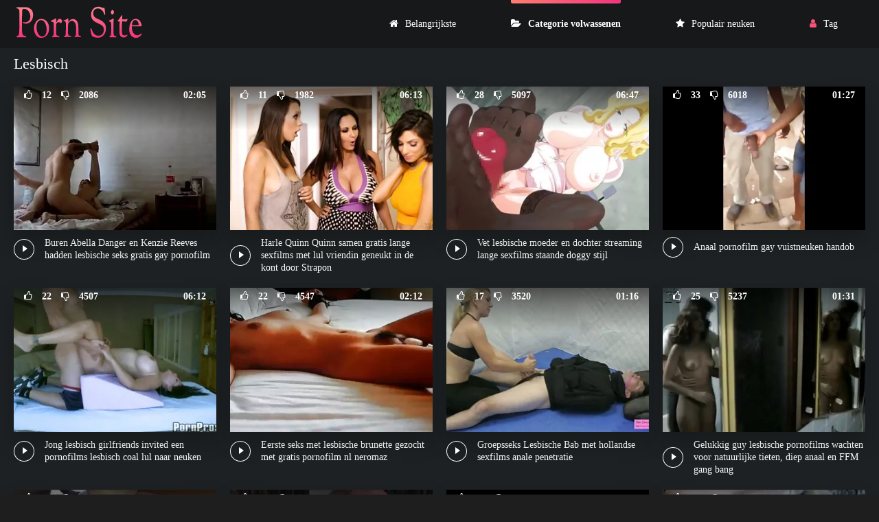

--- FILE ---
content_type: text/html; charset=UTF-8
request_url: https://gratispornofilms.info/category/lesbian
body_size: 7440
content:
<!DOCTYPE html>
<html lang="nl">
<head>
<meta charset="utf-8">
<title>  Lesbisch Harde porno   Premium sexy xxx tube Gratis pornofilms  </title>
<meta name="description" content="Veel internetgebruikers zijn op zoek naar  Lesbisch Videoclips, als u een van hen bent, dan bent u bij ons aan het juiste adres. De heetste porno video ' s worden verzameld in deze volwassen categorie . Je vindt er een overvloed aan intieme genres waarin sexy rijpe vrouwen neuken als een gek, actief warm sperma verslinden en tegelijkertijd constant om meer vragen.  ">
<link rel="canonical" href="https://gratispornofilms.info/category/lesbian/">
<meta name="viewport" content="width=device-width, initial-scale=1.0" />    
<meta name="theme-color" content="#111" />
<meta name="msapplication-navbutton-color" content="#111" />
<meta name="apple-mobile-web-app-status-bar-style" content="#111" />
<meta name="author" content="PornSite" />
   <meta name="robots" content="index, follow" />
<meta name="revisit-after" content="1 day" />
 <base target="_blank">
<link rel="shortcut icon" href="/files/favicon.png">
<link href="/files/styles.css" type="text/css" rel="stylesheet" />
<meta property="og:type" content="website" />
    <meta property="og:title" content="Lesbisch Harde porno   Premium sexy xxx tube Gratis pornofilms  " />
    <meta property="og:url" content="/" />
    <meta property="og:description" content="Veel internetgebruikers zijn op zoek naar  Lesbisch Videoclips, als u een van hen bent, dan bent u bij ons aan het juiste adres. De heetste porno video ' s worden verzameld in deze volwassen categorie . Je vindt er een overvloed aan intieme genres waarin sexy rijpe vrouwen neuken als een gek, actief warm sperma verslinden en tegelijkertijd constant om meer vragen.  " />
    <meta property="og:site_name" content="Gratis pornofilms " />
  
</head>
   <body>
      <div class="wrap">
   
      <div class="wrap-container wrap-main">
      
         <header class="header fx-row fx-middle">
         <div class="toggle hidden js-nav"><span class="toggle-icon"></span></div> 
            <a href="/" class="logo"><img src="/files/logo.jpg" width="190" height="70" alt="Gratis pornofilms "></a>
           
            <ul class="header-menu fx-row to-mob">
               <li><a href="/" class=" icon-left"><i class="fa fa-home"></i>Belangrijkste </a></li>
               <li><a href="/categories.html" class="is-active icon-left"><i class="fa fa-folder-open"></i>Categorie volwassenen </a></li>
               <li><a href="/popular.html" class="icon-left"><i class="fa fa-star"></i>Populair neuken </a></li>
                <li><a href="/tag.html" class="show-login icon-left"><i class="fa fa-user"></i>Tag </a></li>
                                    
            </ul>
        
         </header>

         <div class="content">

                        
            
                <div class="sect">
   <div class="sect-header fx-row fx-middle">
      <div class="sect-title fx-1">
         <h1>Lesbisch</h1>
      </div>
  
   </div>
   <div class="sect-content sect-items">


      
      <div id="dle-content">

                  <div class="th-item">
   <a vid="1205" class="th-in fx-col" href="/video/6844/buren-abella-danger-en-kenzie-reeves-hadden-lesbische-seks-gratis-gay-pornofilm/">
      <div class="th-text fx-row fx-middle fx-last">
         <div class="th-title fx-1">Buren Abella Danger en Kenzie Reeves hadden lesbische seks gratis gay pornofilm</div>
         <div class="th-play-icon fx-first"></div>
      </div>
      <div class="th-img img-resp img-fit">
       <div class="th-time">02:05</div>
           	<div class="preloadLine"></div>
	<span class="vid"></span>

         <div class="th-rating icon-left">
         <span class="fa fa-thumbs-o-up"></span>
         <span id="likes-id-1506" class="ignore-select">12</span> 
         <span class="fa fa-thumbs-o-down" style="margin-left:10px;"></span>
         <span id="dislikes-id-1506" class="ignore-select">2086</span></div>
           <img src="https://gratispornofilms.info/media/thumbs/4/v06844.webp?1675883167"  alt="Buren Abella Danger en Kenzie Reeves hadden lesbische seks gratis gay pornofilm" style="display: block;">
        </div>
   </a>
</div>
			<div class="th-item">
   <a vid="1205" class="th-in fx-col" href="https://gratispornofilms.info/link.php">
      <div class="th-text fx-row fx-middle fx-last">
         <div class="th-title fx-1">Harle Quinn Quinn samen gratis lange sexfilms met lul vriendin geneukt in de kont door Strapon</div>
         <div class="th-play-icon fx-first"></div>
      </div>
      <div class="th-img img-resp img-fit">
       <div class="th-time">06:13</div>
           	<div class="preloadLine"></div>
	<span class="vid"></span>

         <div class="th-rating icon-left">
         <span class="fa fa-thumbs-o-up"></span>
         <span id="likes-id-1506" class="ignore-select">11</span> 
         <span class="fa fa-thumbs-o-down" style="margin-left:10px;"></span>
         <span id="dislikes-id-1506" class="ignore-select">1982</span></div>
           <img src="https://gratispornofilms.info/media/thumbs/1/v12851.webp?1675591937"  alt="Harle Quinn Quinn samen gratis lange sexfilms met lul vriendin geneukt in de kont door Strapon" style="display: block;">
        </div>
   </a>
</div>
			<div class="th-item">
   <a vid="1205" class="th-in fx-col" href="/video/9930/vet-lesbische-moeder-en-dochter-streaming-lange-sexfilms-staande-doggy-stijl/">
      <div class="th-text fx-row fx-middle fx-last">
         <div class="th-title fx-1">Vet lesbische moeder en dochter streaming lange sexfilms staande doggy stijl</div>
         <div class="th-play-icon fx-first"></div>
      </div>
      <div class="th-img img-resp img-fit">
       <div class="th-time">06:47</div>
           	<div class="preloadLine"></div>
	<span class="vid"></span>

         <div class="th-rating icon-left">
         <span class="fa fa-thumbs-o-up"></span>
         <span id="likes-id-1506" class="ignore-select">28</span> 
         <span class="fa fa-thumbs-o-down" style="margin-left:10px;"></span>
         <span id="dislikes-id-1506" class="ignore-select">5097</span></div>
           <img src="https://gratispornofilms.info/media/thumbs/0/v09930.webp?1676428515"  alt="Vet lesbische moeder en dochter streaming lange sexfilms staande doggy stijl" style="display: block;">
        </div>
   </a>
</div>
			<div class="th-item">
   <a vid="1205" class="th-in fx-col" href="https://gratispornofilms.info/link.php">
      <div class="th-text fx-row fx-middle fx-last">
         <div class="th-title fx-1">Anaal pornofilm gay vuistneuken handob</div>
         <div class="th-play-icon fx-first"></div>
      </div>
      <div class="th-img img-resp img-fit">
       <div class="th-time">01:27</div>
           	<div class="preloadLine"></div>
	<span class="vid"></span>

         <div class="th-rating icon-left">
         <span class="fa fa-thumbs-o-up"></span>
         <span id="likes-id-1506" class="ignore-select">33</span> 
         <span class="fa fa-thumbs-o-down" style="margin-left:10px;"></span>
         <span id="dislikes-id-1506" class="ignore-select">6018</span></div>
           <img src="https://gratispornofilms.info/media/thumbs/8/v12808.webp?1675922502"  alt="Anaal pornofilm gay vuistneuken handob" style="display: block;">
        </div>
   </a>
</div>
			<div class="th-item">
   <a vid="1205" class="th-in fx-col" href="/video/9776/jong-lesbisch-girlfriends-invited-een-pornofilms-lesbisch-coal-lul-naar-neuken/">
      <div class="th-text fx-row fx-middle fx-last">
         <div class="th-title fx-1">Jong lesbisch girlfriends invited een pornofilms lesbisch coal lul naar neuken</div>
         <div class="th-play-icon fx-first"></div>
      </div>
      <div class="th-img img-resp img-fit">
       <div class="th-time">06:12</div>
           	<div class="preloadLine"></div>
	<span class="vid"></span>

         <div class="th-rating icon-left">
         <span class="fa fa-thumbs-o-up"></span>
         <span id="likes-id-1506" class="ignore-select">22</span> 
         <span class="fa fa-thumbs-o-down" style="margin-left:10px;"></span>
         <span id="dislikes-id-1506" class="ignore-select">4507</span></div>
           <img src="https://gratispornofilms.info/media/thumbs/6/v09776.webp?1675835458"  alt="Jong lesbisch girlfriends invited een pornofilms lesbisch coal lul naar neuken" style="display: block;">
        </div>
   </a>
</div>
			<div class="th-item">
   <a vid="1205" class="th-in fx-col" href="/video/8796/eerste-seks-met-lesbische-brunette-gezocht-met-gratis-pornofilm-nl-neromaz/">
      <div class="th-text fx-row fx-middle fx-last">
         <div class="th-title fx-1">Eerste seks met lesbische brunette gezocht met gratis pornofilm nl neromaz</div>
         <div class="th-play-icon fx-first"></div>
      </div>
      <div class="th-img img-resp img-fit">
       <div class="th-time">02:12</div>
           	<div class="preloadLine"></div>
	<span class="vid"></span>

         <div class="th-rating icon-left">
         <span class="fa fa-thumbs-o-up"></span>
         <span id="likes-id-1506" class="ignore-select">22</span> 
         <span class="fa fa-thumbs-o-down" style="margin-left:10px;"></span>
         <span id="dislikes-id-1506" class="ignore-select">4547</span></div>
           <img src="https://gratispornofilms.info/media/thumbs/6/v08796.webp?1675717624"  alt="Eerste seks met lesbische brunette gezocht met gratis pornofilm nl neromaz" style="display: block;">
        </div>
   </a>
</div>
			<div class="th-item">
   <a vid="1205" class="th-in fx-col" href="https://gratispornofilms.info/link.php">
      <div class="th-text fx-row fx-middle fx-last">
         <div class="th-title fx-1">Groepsseks Lesbische Bab met hollandse sexfilms anale penetratie</div>
         <div class="th-play-icon fx-first"></div>
      </div>
      <div class="th-img img-resp img-fit">
       <div class="th-time">01:16</div>
           	<div class="preloadLine"></div>
	<span class="vid"></span>

         <div class="th-rating icon-left">
         <span class="fa fa-thumbs-o-up"></span>
         <span id="likes-id-1506" class="ignore-select">17</span> 
         <span class="fa fa-thumbs-o-down" style="margin-left:10px;"></span>
         <span id="dislikes-id-1506" class="ignore-select">3520</span></div>
           <img src="https://gratispornofilms.info/media/thumbs/7/v08767.webp?1675867224"  alt="Groepsseks Lesbische Bab met hollandse sexfilms anale penetratie" style="display: block;">
        </div>
   </a>
</div>
			<div class="th-item">
   <a vid="1205" class="th-in fx-col" href="/video/10598/gelukkig-guy-lesbische-pornofilms-wachten-voor-natuurlijke-tieten-diep-anaal-en-ffm-gang-bang/">
      <div class="th-text fx-row fx-middle fx-last">
         <div class="th-title fx-1">Gelukkig guy lesbische pornofilms wachten voor natuurlijke tieten, diep anaal en FFM gang bang</div>
         <div class="th-play-icon fx-first"></div>
      </div>
      <div class="th-img img-resp img-fit">
       <div class="th-time">01:31</div>
           	<div class="preloadLine"></div>
	<span class="vid"></span>

         <div class="th-rating icon-left">
         <span class="fa fa-thumbs-o-up"></span>
         <span id="likes-id-1506" class="ignore-select">25</span> 
         <span class="fa fa-thumbs-o-down" style="margin-left:10px;"></span>
         <span id="dislikes-id-1506" class="ignore-select">5237</span></div>
           <img src="https://gratispornofilms.info/media/thumbs/8/v10598.webp?1675509444"  alt="Gelukkig guy lesbische pornofilms wachten voor natuurlijke tieten, diep anaal en FFM gang bang" style="display: block;">
        </div>
   </a>
</div>
			<div class="th-item">
   <a vid="1205" class="th-in fx-col" href="/video/11529/brunette-sexfilm-kijken-neukt-actief-de-hand-van-een-blondine-en-verbreedt-het-vaginale-gat/">
      <div class="th-text fx-row fx-middle fx-last">
         <div class="th-title fx-1">Brunette sexfilm kijken neukt actief de hand van een blondine en verbreedt het vaginale gat</div>
         <div class="th-play-icon fx-first"></div>
      </div>
      <div class="th-img img-resp img-fit">
       <div class="th-time">02:38</div>
           	<div class="preloadLine"></div>
	<span class="vid"></span>

         <div class="th-rating icon-left">
         <span class="fa fa-thumbs-o-up"></span>
         <span id="likes-id-1506" class="ignore-select">23</span> 
         <span class="fa fa-thumbs-o-down" style="margin-left:10px;"></span>
         <span id="dislikes-id-1506" class="ignore-select">4840</span></div>
           <img src="https://gratispornofilms.info/media/thumbs/9/v11529.webp?1675993273"  alt="Brunette sexfilm kijken neukt actief de hand van een blondine en verbreedt het vaginale gat" style="display: block;">
        </div>
   </a>
</div>
			<div class="th-item">
   <a vid="1205" class="th-in fx-col" href="https://gratispornofilms.info/link.php">
      <div class="th-text fx-row fx-middle fx-last">
         <div class="th-title fx-1">Lesbische strapon seks met mooi Japans vrouwen Ja rukken gratispornofilms Vibrators</div>
         <div class="th-play-icon fx-first"></div>
      </div>
      <div class="th-img img-resp img-fit">
       <div class="th-time">04:48</div>
           	<div class="preloadLine"></div>
	<span class="vid"></span>

         <div class="th-rating icon-left">
         <span class="fa fa-thumbs-o-up"></span>
         <span id="likes-id-1506" class="ignore-select">29</span> 
         <span class="fa fa-thumbs-o-down" style="margin-left:10px;"></span>
         <span id="dislikes-id-1506" class="ignore-select">6118</span></div>
           <img src="https://gratispornofilms.info/media/thumbs/1/v12061.webp?1676944135"  alt="Lesbische strapon seks met mooi Japans vrouwen Ja rukken gratispornofilms Vibrators" style="display: block;">
        </div>
   </a>
</div>
			<div class="th-item">
   <a vid="1205" class="th-in fx-col" href="https://gratispornofilms.info/link.php">
      <div class="th-text fx-row fx-middle fx-last">
         <div class="th-title fx-1">Moeder ' s dochter staat haar toe om poesje te likken en oma sexfilms poesje zelf uit te voeren</div>
         <div class="th-play-icon fx-first"></div>
      </div>
      <div class="th-img img-resp img-fit">
       <div class="th-time">06:56</div>
           	<div class="preloadLine"></div>
	<span class="vid"></span>

         <div class="th-rating icon-left">
         <span class="fa fa-thumbs-o-up"></span>
         <span id="likes-id-1506" class="ignore-select">26</span> 
         <span class="fa fa-thumbs-o-down" style="margin-left:10px;"></span>
         <span id="dislikes-id-1506" class="ignore-select">5490</span></div>
           <img src="https://gratispornofilms.info/media/thumbs/6/v09946.webp?1675922508"  alt="Moeder ' s dochter staat haar toe om poesje te likken en oma sexfilms poesje zelf uit te voeren" style="display: block;">
        </div>
   </a>
</div>
			<div class="th-item">
   <a vid="1205" class="th-in fx-col" href="/video/10616/strikte-baas-beval-secretaresse-om-gratis-sm-sexfilms-gepassioneerde-seks-te-hebben-ffm/">
      <div class="th-text fx-row fx-middle fx-last">
         <div class="th-title fx-1">Strikte baas beval secretaresse om gratis sm sexfilms gepassioneerde seks te hebben-FFM</div>
         <div class="th-play-icon fx-first"></div>
      </div>
      <div class="th-img img-resp img-fit">
       <div class="th-time">03:44</div>
           	<div class="preloadLine"></div>
	<span class="vid"></span>

         <div class="th-rating icon-left">
         <span class="fa fa-thumbs-o-up"></span>
         <span id="likes-id-1506" class="ignore-select">22</span> 
         <span class="fa fa-thumbs-o-down" style="margin-left:10px;"></span>
         <span id="dislikes-id-1506" class="ignore-select">4707</span></div>
           <img src="https://gratispornofilms.info/media/thumbs/6/v10616.webp?1675827981"  alt="Strikte baas beval secretaresse om gratis sm sexfilms gepassioneerde seks te hebben-FFM" style="display: block;">
        </div>
   </a>
</div>
			<div class="th-item">
   <a vid="1205" class="th-in fx-col" href="https://gratispornofilms.info/link.php">
      <div class="th-text fx-row fx-middle fx-last">
         <div class="th-title fx-1">Drie lesbische tieners in de gratispornofilm kijken keuken brengen zichzelf naar orgasme met Cunnilingus</div>
         <div class="th-play-icon fx-first"></div>
      </div>
      <div class="th-img img-resp img-fit">
       <div class="th-time">02:46</div>
           	<div class="preloadLine"></div>
	<span class="vid"></span>

         <div class="th-rating icon-left">
         <span class="fa fa-thumbs-o-up"></span>
         <span id="likes-id-1506" class="ignore-select">21</span> 
         <span class="fa fa-thumbs-o-down" style="margin-left:10px;"></span>
         <span id="dislikes-id-1506" class="ignore-select">4518</span></div>
           <img src="https://gratispornofilms.info/media/thumbs/4/v09764.webp?1675710336"  alt="Drie lesbische tieners in de gratispornofilm kijken keuken brengen zichzelf naar orgasme met Cunnilingus" style="display: block;">
        </div>
   </a>
</div>
			<div class="th-item">
   <a vid="1205" class="th-in fx-col" href="/video/8651/russisch-strapon-in-de-beste-pornofilms-bips-van-slava-lesbos-ingebracht-zo-diep-mogelijk/">
      <div class="th-text fx-row fx-middle fx-last">
         <div class="th-title fx-1">Russisch Strapon in de beste pornofilms bips van Slava lesbos ingebracht zo diep mogelijk</div>
         <div class="th-play-icon fx-first"></div>
      </div>
      <div class="th-img img-resp img-fit">
       <div class="th-time">12:09</div>
           	<div class="preloadLine"></div>
	<span class="vid"></span>

         <div class="th-rating icon-left">
         <span class="fa fa-thumbs-o-up"></span>
         <span id="likes-id-1506" class="ignore-select">35</span> 
         <span class="fa fa-thumbs-o-down" style="margin-left:10px;"></span>
         <span id="dislikes-id-1506" class="ignore-select">7642</span></div>
           <img src="https://gratispornofilms.info/media/thumbs/1/v08651.webp?1676251541"  alt="Russisch Strapon in de beste pornofilms bips van Slava lesbos ingebracht zo diep mogelijk" style="display: block;">
        </div>
   </a>
</div>
			<div class="th-item">
   <a vid="1205" class="th-in fx-col" href="/video/9208/dochter-vlaamse-pornofilms-asked-moeder-naar-tonen-echt-poesje-spuiten/">
      <div class="th-text fx-row fx-middle fx-last">
         <div class="th-title fx-1">Dochter vlaamse pornofilms asked moeder naar tonen echt poesje spuiten</div>
         <div class="th-play-icon fx-first"></div>
      </div>
      <div class="th-img img-resp img-fit">
       <div class="th-time">15:57</div>
           	<div class="preloadLine"></div>
	<span class="vid"></span>

         <div class="th-rating icon-left">
         <span class="fa fa-thumbs-o-up"></span>
         <span id="likes-id-1506" class="ignore-select">34</span> 
         <span class="fa fa-thumbs-o-down" style="margin-left:10px;"></span>
         <span id="dislikes-id-1506" class="ignore-select">7448</span></div>
           <img src="https://gratispornofilms.info/media/thumbs/8/v09208.webp?1676161420"  alt="Dochter vlaamse pornofilms asked moeder naar tonen echt poesje spuiten" style="display: block;">
        </div>
   </a>
</div>
			<div class="th-item">
   <a vid="1205" class="th-in fx-col" href="https://gratispornofilms.info/link.php">
      <div class="th-text fx-row fx-middle fx-last">
         <div class="th-title fx-1">Hij draaide Babe gratis pornofims ' s anus en likte het</div>
         <div class="th-play-icon fx-first"></div>
      </div>
      <div class="th-img img-resp img-fit">
       <div class="th-time">00:19</div>
           	<div class="preloadLine"></div>
	<span class="vid"></span>

         <div class="th-rating icon-left">
         <span class="fa fa-thumbs-o-up"></span>
         <span id="likes-id-1506" class="ignore-select">37</span> 
         <span class="fa fa-thumbs-o-down" style="margin-left:10px;"></span>
         <span id="dislikes-id-1506" class="ignore-select">8135</span></div>
           <img src="https://gratispornofilms.info/media/thumbs/9/v07169.webp?1675706575"  alt="Hij draaide Babe gratis pornofims ' s anus en likte het" style="display: block;">
        </div>
   </a>
</div>
			<div class="th-item">
   <a vid="1205" class="th-in fx-col" href="https://gratispornofilms.info/link.php">
      <div class="th-text fx-row fx-middle fx-last">
         <div class="th-title fx-1">Blondine lange sexfilms lesbiennes nam turns taking turns op een zwart coworker</div>
         <div class="th-play-icon fx-first"></div>
      </div>
      <div class="th-img img-resp img-fit">
       <div class="th-time">05:02</div>
           	<div class="preloadLine"></div>
	<span class="vid"></span>

         <div class="th-rating icon-left">
         <span class="fa fa-thumbs-o-up"></span>
         <span id="likes-id-1506" class="ignore-select">29</span> 
         <span class="fa fa-thumbs-o-down" style="margin-left:10px;"></span>
         <span id="dislikes-id-1506" class="ignore-select">6411</span></div>
           <img src="https://gratispornofilms.info/media/thumbs/1/v09751.webp?1675564308"  alt="Blondine lange sexfilms lesbiennes nam turns taking turns op een zwart coworker" style="display: block;">
        </div>
   </a>
</div>
			<div class="th-item">
   <a vid="1205" class="th-in fx-col" href="https://gratispornofilms.info/link.php">
      <div class="th-text fx-row fx-middle fx-last">
         <div class="th-title fx-1">Braziliaanse lesbiennes neuken lesbische pornofilm omgezet in FFM</div>
         <div class="th-play-icon fx-first"></div>
      </div>
      <div class="th-img img-resp img-fit">
       <div class="th-time">01:58</div>
           	<div class="preloadLine"></div>
	<span class="vid"></span>

         <div class="th-rating icon-left">
         <span class="fa fa-thumbs-o-up"></span>
         <span id="likes-id-1506" class="ignore-select">30</span> 
         <span class="fa fa-thumbs-o-down" style="margin-left:10px;"></span>
         <span id="dislikes-id-1506" class="ignore-select">6634</span></div>
           <img src="https://gratispornofilms.info/media/thumbs/0/v07960.webp?1675933511"  alt="Braziliaanse lesbiennes neuken lesbische pornofilm omgezet in FFM" style="display: block;">
        </div>
   </a>
</div>
			<div class="th-item">
   <a vid="1205" class="th-in fx-col" href="https://gratispornofilms.info/link.php">
      <div class="th-text fx-row fx-middle fx-last">
         <div class="th-title fx-1">Lief meisjes zoenen, Masturberen clits gratis sexfilms dikke vrouwen en likken kutjes</div>
         <div class="th-play-icon fx-first"></div>
      </div>
      <div class="th-img img-resp img-fit">
       <div class="th-time">08:00</div>
           	<div class="preloadLine"></div>
	<span class="vid"></span>

         <div class="th-rating icon-left">
         <span class="fa fa-thumbs-o-up"></span>
         <span id="likes-id-1506" class="ignore-select">23</span> 
         <span class="fa fa-thumbs-o-down" style="margin-left:10px;"></span>
         <span id="dislikes-id-1506" class="ignore-select">5104</span></div>
           <img src="https://gratispornofilms.info/media/thumbs/0/v09560.webp?1675794956"  alt="Lief meisjes zoenen, Masturberen clits gratis sexfilms dikke vrouwen en likken kutjes" style="display: block;">
        </div>
   </a>
</div>
			<div class="th-item">
   <a vid="1205" class="th-in fx-col" href="/video/8481/dubbele-pijpbeurt-de-beste-pornofilms-uitgevoerd-door-lesbische-babes-boven-alle-lof/">
      <div class="th-text fx-row fx-middle fx-last">
         <div class="th-title fx-1">Dubbele pijpbeurt de beste pornofilms uitgevoerd door lesbische babes boven alle lof</div>
         <div class="th-play-icon fx-first"></div>
      </div>
      <div class="th-img img-resp img-fit">
       <div class="th-time">05:15</div>
           	<div class="preloadLine"></div>
	<span class="vid"></span>

         <div class="th-rating icon-left">
         <span class="fa fa-thumbs-o-up"></span>
         <span id="likes-id-1506" class="ignore-select">25</span> 
         <span class="fa fa-thumbs-o-down" style="margin-left:10px;"></span>
         <span id="dislikes-id-1506" class="ignore-select">5560</span></div>
           <img src="https://gratispornofilms.info/media/thumbs/1/v08481.webp?1675750687"  alt="Dubbele pijpbeurt de beste pornofilms uitgevoerd door lesbische babes boven alle lof" style="display: block;">
        </div>
   </a>
</div>
			<div class="th-item">
   <a vid="1205" class="th-in fx-col" href="/video/8038/eerste-lesbische-gratis-sexfilms-kijken-nacht-in-parijs-verandert-in-een-trio-met-een-fransman/">
      <div class="th-text fx-row fx-middle fx-last">
         <div class="th-title fx-1">Eerste lesbische gratis sexfilms kijken nacht in Parijs verandert in een trio met een Fransman</div>
         <div class="th-play-icon fx-first"></div>
      </div>
      <div class="th-img img-resp img-fit">
       <div class="th-time">01:59</div>
           	<div class="preloadLine"></div>
	<span class="vid"></span>

         <div class="th-rating icon-left">
         <span class="fa fa-thumbs-o-up"></span>
         <span id="likes-id-1506" class="ignore-select">20</span> 
         <span class="fa fa-thumbs-o-down" style="margin-left:10px;"></span>
         <span id="dislikes-id-1506" class="ignore-select">4484</span></div>
           <img src="https://gratispornofilms.info/media/thumbs/8/v08038.webp?1676018886"  alt="Eerste lesbische gratis sexfilms kijken nacht in Parijs verandert in een trio met een Fransman" style="display: block;">
        </div>
   </a>
</div>
			<div class="th-item">
   <a vid="1205" class="th-in fx-col" href="/video/6841/pianono-speelsessie-be%C3%ABindigd-sexfilm-vrouwen-voor-meisjes-met-vrouwelijk-geslacht/">
      <div class="th-text fx-row fx-middle fx-last">
         <div class="th-title fx-1">Pianono speelsessie beëindigd sexfilm vrouwen voor meisjes met vrouwelijk geslacht</div>
         <div class="th-play-icon fx-first"></div>
      </div>
      <div class="th-img img-resp img-fit">
       <div class="th-time">07:22</div>
           	<div class="preloadLine"></div>
	<span class="vid"></span>

         <div class="th-rating icon-left">
         <span class="fa fa-thumbs-o-up"></span>
         <span id="likes-id-1506" class="ignore-select">31</span> 
         <span class="fa fa-thumbs-o-down" style="margin-left:10px;"></span>
         <span id="dislikes-id-1506" class="ignore-select">6965</span></div>
           <img src="https://gratispornofilms.info/media/thumbs/1/v06841.webp?1675743776"  alt="Pianono speelsessie beëindigd sexfilm vrouwen voor meisjes met vrouwelijk geslacht" style="display: block;">
        </div>
   </a>
</div>
			<div class="th-item">
   <a vid="1205" class="th-in fx-col" href="/video/7310/sletterige-dikke-familie-voert-beste-pornofilms-regelmatig-porno-streaming-uit/">
      <div class="th-text fx-row fx-middle fx-last">
         <div class="th-title fx-1">Sletterige Dikke familie voert beste pornofilms regelmatig porno-streaming uit</div>
         <div class="th-play-icon fx-first"></div>
      </div>
      <div class="th-img img-resp img-fit">
       <div class="th-time">08:18</div>
           	<div class="preloadLine"></div>
	<span class="vid"></span>

         <div class="th-rating icon-left">
         <span class="fa fa-thumbs-o-up"></span>
         <span id="likes-id-1506" class="ignore-select">21</span> 
         <span class="fa fa-thumbs-o-down" style="margin-left:10px;"></span>
         <span id="dislikes-id-1506" class="ignore-select">4754</span></div>
           <img src="https://gratispornofilms.info/media/thumbs/0/v07310.webp?1675700610"  alt="Sletterige Dikke familie voert beste pornofilms regelmatig porno-streaming uit" style="display: block;">
        </div>
   </a>
</div>
			<div class="th-item">
   <a vid="1205" class="th-in fx-col" href="/video/7237/zelfgemaakte-porno-met-zwangere-gratis-pornofilmpjes-lesbiennes-neuken-haar-strap-on-doggy-style/">
      <div class="th-text fx-row fx-middle fx-last">
         <div class="th-title fx-1">Zelfgemaakte porno met zwangere gratis pornofilmpjes lesbiennes neuken haar strap-on doggy style</div>
         <div class="th-play-icon fx-first"></div>
      </div>
      <div class="th-img img-resp img-fit">
       <div class="th-time">10:49</div>
           	<div class="preloadLine"></div>
	<span class="vid"></span>

         <div class="th-rating icon-left">
         <span class="fa fa-thumbs-o-up"></span>
         <span id="likes-id-1506" class="ignore-select">25</span> 
         <span class="fa fa-thumbs-o-down" style="margin-left:10px;"></span>
         <span id="dislikes-id-1506" class="ignore-select">5663</span></div>
           <img src="https://gratispornofilms.info/media/thumbs/7/v07237.webp?1676770456"  alt="Zelfgemaakte porno met zwangere gratis pornofilmpjes lesbiennes neuken haar strap-on doggy style" style="display: block;">
        </div>
   </a>
</div>
			<div class="th-item">
   <a vid="1205" class="th-in fx-col" href="/video/11513/in-het-nieuwe-jaar-blondine-romantische-sexfilms-met-ebony-meisje-hooked-ffm-voor-haar-beloved/">
      <div class="th-text fx-row fx-middle fx-last">
         <div class="th-title fx-1">In het nieuwe jaar blondine romantische sexfilms met ebony meisje hooked ffm voor haar beloved</div>
         <div class="th-play-icon fx-first"></div>
      </div>
      <div class="th-img img-resp img-fit">
       <div class="th-time">04:56</div>
           	<div class="preloadLine"></div>
	<span class="vid"></span>

         <div class="th-rating icon-left">
         <span class="fa fa-thumbs-o-up"></span>
         <span id="likes-id-1506" class="ignore-select">24</span> 
         <span class="fa fa-thumbs-o-down" style="margin-left:10px;"></span>
         <span id="dislikes-id-1506" class="ignore-select">5451</span></div>
           <img src="https://gratispornofilms.info/media/thumbs/3/v11513.webp?1675599414"  alt="In het nieuwe jaar blondine romantische sexfilms met ebony meisje hooked ffm voor haar beloved" style="display: block;">
        </div>
   </a>
</div>
			<div class="th-item">
   <a vid="1205" class="th-in fx-col" href="/video/7286/mooie-lesbiennes-in-sc%C3%A8ne-met-een-gelukkige-kerel-hartstochtelijk-mfm-lekkere-sexfilms/">
      <div class="th-text fx-row fx-middle fx-last">
         <div class="th-title fx-1">Mooie lesbiennes in scène met een gelukkige kerel hartstochtelijk MFM lekkere sexfilms</div>
         <div class="th-play-icon fx-first"></div>
      </div>
      <div class="th-img img-resp img-fit">
       <div class="th-time">03:01</div>
           	<div class="preloadLine"></div>
	<span class="vid"></span>

         <div class="th-rating icon-left">
         <span class="fa fa-thumbs-o-up"></span>
         <span id="likes-id-1506" class="ignore-select">24</span> 
         <span class="fa fa-thumbs-o-down" style="margin-left:10px;"></span>
         <span id="dislikes-id-1506" class="ignore-select">5454</span></div>
           <img src="https://gratispornofilms.info/media/thumbs/6/v07286.webp?1675870773"  alt="Mooie lesbiennes in scène met een gelukkige kerel hartstochtelijk MFM lekkere sexfilms" style="display: block;">
        </div>
   </a>
</div>
			<div class="th-item">
   <a vid="1205" class="th-in fx-col" href="/video/8928/jonge-lesbiennes-ge%C3%ABnsceneerd-in-een-resort-van-mooie-seks-met-de-eigenaar-van-het-gratis-pornofilmpjes-huisje/">
      <div class="th-text fx-row fx-middle fx-last">
         <div class="th-title fx-1">Jonge lesbiennes geënsceneerd in een resort van mooie seks met de eigenaar van het gratis pornofilmpjes huisje</div>
         <div class="th-play-icon fx-first"></div>
      </div>
      <div class="th-img img-resp img-fit">
       <div class="th-time">01:11</div>
           	<div class="preloadLine"></div>
	<span class="vid"></span>

         <div class="th-rating icon-left">
         <span class="fa fa-thumbs-o-up"></span>
         <span id="likes-id-1506" class="ignore-select">23</span> 
         <span class="fa fa-thumbs-o-down" style="margin-left:10px;"></span>
         <span id="dislikes-id-1506" class="ignore-select">5295</span></div>
           <img src="https://gratispornofilms.info/media/thumbs/8/v08928.webp?1677113317"  alt="Jonge lesbiennes geënsceneerd in een resort van mooie seks met de eigenaar van het gratis pornofilmpjes huisje" style="display: block;">
        </div>
   </a>
</div>
			<div class="th-item">
   <a vid="1205" class="th-in fx-col" href="/video/12275/slaaf-meisje-met-sappige-kont-cums-gratis-tienerpornofilms-met-meesteres/">
      <div class="th-text fx-row fx-middle fx-last">
         <div class="th-title fx-1">Slaaf meisje met sappige kont cums gratis tienerpornofilms met Meesteres</div>
         <div class="th-play-icon fx-first"></div>
      </div>
      <div class="th-img img-resp img-fit">
       <div class="th-time">04:22</div>
           	<div class="preloadLine"></div>
	<span class="vid"></span>

         <div class="th-rating icon-left">
         <span class="fa fa-thumbs-o-up"></span>
         <span id="likes-id-1506" class="ignore-select">25</span> 
         <span class="fa fa-thumbs-o-down" style="margin-left:10px;"></span>
         <span id="dislikes-id-1506" class="ignore-select">5762</span></div>
           <img src="https://gratispornofilms.info/media/thumbs/5/v12275.webp?1676257356"  alt="Slaaf meisje met sappige kont cums gratis tienerpornofilms met Meesteres" style="display: block;">
        </div>
   </a>
</div>
			<div class="th-item">
   <a vid="1205" class="th-in fx-col" href="/video/12706/drie-jonge-lesbiennes-tonen-anaal-en-oma-pornofilms-proberen-seksspeeltjes/">
      <div class="th-text fx-row fx-middle fx-last">
         <div class="th-title fx-1">Drie jonge lesbiennes tonen anaal en oma pornofilms proberen seksspeeltjes</div>
         <div class="th-play-icon fx-first"></div>
      </div>
      <div class="th-img img-resp img-fit">
       <div class="th-time">06:04</div>
           	<div class="preloadLine"></div>
	<span class="vid"></span>

         <div class="th-rating icon-left">
         <span class="fa fa-thumbs-o-up"></span>
         <span id="likes-id-1506" class="ignore-select">21</span> 
         <span class="fa fa-thumbs-o-down" style="margin-left:10px;"></span>
         <span id="dislikes-id-1506" class="ignore-select">4844</span></div>
           <img src="https://gratispornofilms.info/media/thumbs/6/v12706.webp?1676256408"  alt="Drie jonge lesbiennes tonen anaal en oma pornofilms proberen seksspeeltjes" style="display: block;">
        </div>
   </a>
</div>
			<div class="th-item">
   <a vid="1205" class="th-in fx-col" href="/video/10519/de-bezoeker-van-het-huisvrouwen-sexfilms-volwassen-theater-werd-uitgenodigd-op-het-podium/">
      <div class="th-text fx-row fx-middle fx-last">
         <div class="th-title fx-1">De bezoeker van het huisvrouwen sexfilms volwassen theater werd uitgenodigd op het podium</div>
         <div class="th-play-icon fx-first"></div>
      </div>
      <div class="th-img img-resp img-fit">
       <div class="th-time">05:00</div>
           	<div class="preloadLine"></div>
	<span class="vid"></span>

         <div class="th-rating icon-left">
         <span class="fa fa-thumbs-o-up"></span>
         <span id="likes-id-1506" class="ignore-select">21</span> 
         <span class="fa fa-thumbs-o-down" style="margin-left:10px;"></span>
         <span id="dislikes-id-1506" class="ignore-select">4847</span></div>
           <img src="https://gratispornofilms.info/media/thumbs/9/v10519.webp?1675647328"  alt="De bezoeker van het huisvrouwen sexfilms volwassen theater werd uitgenodigd op het podium" style="display: block;">
        </div>
   </a>
</div>
			<div class="th-item">
   <a vid="1205" class="th-in fx-col" href="/video/12395/lesbische-porno-op-gratis-sexfilms-kijken-tatami-met-strapon/">
      <div class="th-text fx-row fx-middle fx-last">
         <div class="th-title fx-1">Lesbische porno op gratis sexfilms kijken tatami met strapon</div>
         <div class="th-play-icon fx-first"></div>
      </div>
      <div class="th-img img-resp img-fit">
       <div class="th-time">05:31</div>
           	<div class="preloadLine"></div>
	<span class="vid"></span>

         <div class="th-rating icon-left">
         <span class="fa fa-thumbs-o-up"></span>
         <span id="likes-id-1506" class="ignore-select">21</span> 
         <span class="fa fa-thumbs-o-down" style="margin-left:10px;"></span>
         <span id="dislikes-id-1506" class="ignore-select">4850</span></div>
           <img src="https://gratispornofilms.info/media/thumbs/5/v12395.webp?1676684056"  alt="Lesbische porno op gratis sexfilms kijken tatami met strapon" style="display: block;">
        </div>
   </a>
</div>
			<div class="th-item">
   <a vid="1205" class="th-in fx-col" href="/video/12153/ontwikkeld-door-pornofilms-kijken-twee-lesbiennes-anale-uitbarstingen-van-lul/">
      <div class="th-text fx-row fx-middle fx-last">
         <div class="th-title fx-1">Ontwikkeld door pornofilms kijken twee lesbiennes anale uitbarstingen van lul</div>
         <div class="th-play-icon fx-first"></div>
      </div>
      <div class="th-img img-resp img-fit">
       <div class="th-time">08:55</div>
           	<div class="preloadLine"></div>
	<span class="vid"></span>

         <div class="th-rating icon-left">
         <span class="fa fa-thumbs-o-up"></span>
         <span id="likes-id-1506" class="ignore-select">23</span> 
         <span class="fa fa-thumbs-o-down" style="margin-left:10px;"></span>
         <span id="dislikes-id-1506" class="ignore-select">5317</span></div>
           <img src="https://gratispornofilms.info/media/thumbs/3/v12153.webp?1675947733"  alt="Ontwikkeld door pornofilms kijken twee lesbiennes anale uitbarstingen van lul" style="display: block;">
        </div>
   </a>
</div>
			<div class="th-item">
   <a vid="1205" class="th-in fx-col" href="/video/8539/geile-meisjes-in-de-badkamer-likken-kutjes-terwijl-ze-slaan-pornofilm-gay-naar-orgasme/">
      <div class="th-text fx-row fx-middle fx-last">
         <div class="th-title fx-1">Geile meisjes in de badkamer likken kutjes terwijl ze slaan pornofilm gay naar orgasme</div>
         <div class="th-play-icon fx-first"></div>
      </div>
      <div class="th-img img-resp img-fit">
       <div class="th-time">02:20</div>
           	<div class="preloadLine"></div>
	<span class="vid"></span>

         <div class="th-rating icon-left">
         <span class="fa fa-thumbs-o-up"></span>
         <span id="likes-id-1506" class="ignore-select">9</span> 
         <span class="fa fa-thumbs-o-down" style="margin-left:10px;"></span>
         <span id="dislikes-id-1506" class="ignore-select">2081</span></div>
           <img src="https://gratispornofilms.info/media/thumbs/9/v08539.webp?1675747216"  alt="Geile meisjes in de badkamer likken kutjes terwijl ze slaan pornofilm gay naar orgasme" style="display: block;">
        </div>
   </a>
</div>
			<div class="th-item">
   <a vid="1205" class="th-in fx-col" href="/video/13015/mooie-sexfilm-kijken-lesbische-vriendinnen-zuigen-en-neuken-met-een-gemaskerde-macho/">
      <div class="th-text fx-row fx-middle fx-last">
         <div class="th-title fx-1">Mooie sexfilm kijken lesbische vriendinnen zuigen en neuken met een gemaskerde macho</div>
         <div class="th-play-icon fx-first"></div>
      </div>
      <div class="th-img img-resp img-fit">
       <div class="th-time">02:00</div>
           	<div class="preloadLine"></div>
	<span class="vid"></span>

         <div class="th-rating icon-left">
         <span class="fa fa-thumbs-o-up"></span>
         <span id="likes-id-1506" class="ignore-select">22</span> 
         <span class="fa fa-thumbs-o-down" style="margin-left:10px;"></span>
         <span id="dislikes-id-1506" class="ignore-select">5121</span></div>
           <img src="https://gratispornofilms.info/media/thumbs/5/v13015.webp?1676940523"  alt="Mooie sexfilm kijken lesbische vriendinnen zuigen en neuken met een gemaskerde macho" style="display: block;">
        </div>
   </a>
</div>
			<div class="th-item">
   <a vid="1205" class="th-in fx-col" href="/video/8618/buste-lesbiche-sexfilms-downloaden/">
      <div class="th-text fx-row fx-middle fx-last">
         <div class="th-title fx-1">Buste lesbiche sexfilms downloaden</div>
         <div class="th-play-icon fx-first"></div>
      </div>
      <div class="th-img img-resp img-fit">
       <div class="th-time">03:58</div>
           	<div class="preloadLine"></div>
	<span class="vid"></span>

         <div class="th-rating icon-left">
         <span class="fa fa-thumbs-o-up"></span>
         <span id="likes-id-1506" class="ignore-select">6</span> 
         <span class="fa fa-thumbs-o-down" style="margin-left:10px;"></span>
         <span id="dislikes-id-1506" class="ignore-select">1440</span></div>
           <img src="https://gratispornofilms.info/media/thumbs/8/v08618.webp?1675879724"  alt="Buste lesbiche sexfilms downloaden" style="display: block;">
        </div>
   </a>
</div>
			<div class="th-item">
   <a vid="1205" class="th-in fx-col" href="/video/7075/seks-video-s-van-jong-lesbiennes-strand-sexfilm-trying-anaal-vuistneuken/">
      <div class="th-text fx-row fx-middle fx-last">
         <div class="th-title fx-1">Seks video ' s van jong lesbiennes strand sexfilm trying anaal vuistneuken</div>
         <div class="th-play-icon fx-first"></div>
      </div>
      <div class="th-img img-resp img-fit">
       <div class="th-time">02:14</div>
           	<div class="preloadLine"></div>
	<span class="vid"></span>

         <div class="th-rating icon-left">
         <span class="fa fa-thumbs-o-up"></span>
         <span id="likes-id-1506" class="ignore-select">23</span> 
         <span class="fa fa-thumbs-o-down" style="margin-left:10px;"></span>
         <span id="dislikes-id-1506" class="ignore-select">5550</span></div>
           <img src="https://gratispornofilms.info/media/thumbs/5/v07075.webp?1675835446"  alt="Seks video ' s van jong lesbiennes strand sexfilm trying anaal vuistneuken" style="display: block;">
        </div>
   </a>
</div>
			<div class="th-item">
   <a vid="1205" class="th-in fx-col" href="/video/8923/ebony-en-blank-teef-neuken-gratis-lange-sexfilm-goed/">
      <div class="th-text fx-row fx-middle fx-last">
         <div class="th-title fx-1">Ebony en blank teef neuken gratis lange sexfilm goed</div>
         <div class="th-play-icon fx-first"></div>
      </div>
      <div class="th-img img-resp img-fit">
       <div class="th-time">02:33</div>
           	<div class="preloadLine"></div>
	<span class="vid"></span>

         <div class="th-rating icon-left">
         <span class="fa fa-thumbs-o-up"></span>
         <span id="likes-id-1506" class="ignore-select">23</span> 
         <span class="fa fa-thumbs-o-down" style="margin-left:10px;"></span>
         <span id="dislikes-id-1506" class="ignore-select">5575</span></div>
           <img src="https://gratispornofilms.info/media/thumbs/3/v08923.webp?1675636576"  alt="Ebony en blank teef neuken gratis lange sexfilm goed" style="display: block;">
        </div>
   </a>
</div>
			<div class="th-item">
   <a vid="1205" class="th-in fx-col" href="/video/9095/duits-sexes-twee-rijpere-lewd-dildo-tests-twee-manier-oma-sexfilm/">
      <div class="th-text fx-row fx-middle fx-last">
         <div class="th-title fx-1">Duits sexes twee Rijpere lewd dildo tests twee manier oma sexfilm</div>
         <div class="th-play-icon fx-first"></div>
      </div>
      <div class="th-img img-resp img-fit">
       <div class="th-time">03:19</div>
           	<div class="preloadLine"></div>
	<span class="vid"></span>

         <div class="th-rating icon-left">
         <span class="fa fa-thumbs-o-up"></span>
         <span id="likes-id-1506" class="ignore-select">22</span> 
         <span class="fa fa-thumbs-o-down" style="margin-left:10px;"></span>
         <span id="dislikes-id-1506" class="ignore-select">5333</span></div>
           <img src="https://gratispornofilms.info/media/thumbs/5/v09095.webp?1675920104"  alt="Duits sexes twee Rijpere lewd dildo tests twee manier oma sexfilm" style="display: block;">
        </div>
   </a>
</div>
			<div class="th-item">
   <a vid="1205" class="th-in fx-col" href="/video/9820/jonge-man-likt-oude-vrouw-stoten-tong-in-strakke-pornofilm-lesbisch-kont-diep/">
      <div class="th-text fx-row fx-middle fx-last">
         <div class="th-title fx-1">Jonge man likt oude vrouw, stoten tong in strakke pornofilm lesbisch kont diep</div>
         <div class="th-play-icon fx-first"></div>
      </div>
      <div class="th-img img-resp img-fit">
       <div class="th-time">04:11</div>
           	<div class="preloadLine"></div>
	<span class="vid"></span>

         <div class="th-rating icon-left">
         <span class="fa fa-thumbs-o-up"></span>
         <span id="likes-id-1506" class="ignore-select">6</span> 
         <span class="fa fa-thumbs-o-down" style="margin-left:10px;"></span>
         <span id="dislikes-id-1506" class="ignore-select">1461</span></div>
           <img src="https://gratispornofilms.info/media/thumbs/0/v09820.webp?1675687207"  alt="Jonge man likt oude vrouw, stoten tong in strakke pornofilm lesbisch kont diep" style="display: block;">
        </div>
   </a>
</div>
			<div class="th-item">
   <a vid="1205" class="th-in fx-col" href="/video/9928/lesbische-moeder-leert-sexfilm-50-dochter-hoe-ze-lul-in-de-kont-moet-oefenen-met-vleermuis/">
      <div class="th-text fx-row fx-middle fx-last">
         <div class="th-title fx-1">Lesbische moeder leert sexfilm 50 dochter hoe ze lul in de kont moet oefenen met vleermuis</div>
         <div class="th-play-icon fx-first"></div>
      </div>
      <div class="th-img img-resp img-fit">
       <div class="th-time">06:12</div>
           	<div class="preloadLine"></div>
	<span class="vid"></span>

         <div class="th-rating icon-left">
         <span class="fa fa-thumbs-o-up"></span>
         <span id="likes-id-1506" class="ignore-select">19</span> 
         <span class="fa fa-thumbs-o-down" style="margin-left:10px;"></span>
         <span id="dislikes-id-1506" class="ignore-select">4662</span></div>
           <img src="https://gratispornofilms.info/media/thumbs/8/v09928.webp?1675580523"  alt="Lesbische moeder leert sexfilm 50 dochter hoe ze lul in de kont moet oefenen met vleermuis" style="display: block;">
        </div>
   </a>
</div>
			<div class="th-item">
   <a vid="1205" class="th-in fx-col" href="/video/9690/aaien-gratis-sexfilm-sm-rijpere-lesbische-tong-op-harige-kut/">
      <div class="th-text fx-row fx-middle fx-last">
         <div class="th-title fx-1">Aaien gratis sexfilm sm Rijpere lesbische tong op harige kut</div>
         <div class="th-play-icon fx-first"></div>
      </div>
      <div class="th-img img-resp img-fit">
       <div class="th-time">07:48</div>
           	<div class="preloadLine"></div>
	<span class="vid"></span>

         <div class="th-rating icon-left">
         <span class="fa fa-thumbs-o-up"></span>
         <span id="likes-id-1506" class="ignore-select">22</span> 
         <span class="fa fa-thumbs-o-down" style="margin-left:10px;"></span>
         <span id="dislikes-id-1506" class="ignore-select">5528</span></div>
           <img src="https://gratispornofilms.info/media/thumbs/0/v09690.webp?1676423380"  alt="Aaien gratis sexfilm sm Rijpere lesbische tong op harige kut" style="display: block;">
        </div>
   </a>
</div>
			<div class="th-item">
   <a vid="1205" class="th-in fx-col" href="/video/9780/jong-lesbisch-girlfriends-bij-de-kim-holland-pornofilms-resort-geneukt-door-lokaal-casanova/">
      <div class="th-text fx-row fx-middle fx-last">
         <div class="th-title fx-1">Jong lesbisch girlfriends bij de kim holland pornofilms resort geneukt door lokaal Casanova</div>
         <div class="th-play-icon fx-first"></div>
      </div>
      <div class="th-img img-resp img-fit">
       <div class="th-time">03:17</div>
           	<div class="preloadLine"></div>
	<span class="vid"></span>

         <div class="th-rating icon-left">
         <span class="fa fa-thumbs-o-up"></span>
         <span id="likes-id-1506" class="ignore-select">24</span> 
         <span class="fa fa-thumbs-o-down" style="margin-left:10px;"></span>
         <span id="dislikes-id-1506" class="ignore-select">6035</span></div>
           <img src="https://gratispornofilms.info/media/thumbs/0/v09780.webp?1675860606"  alt="Jong lesbisch girlfriends bij de kim holland pornofilms resort geneukt door lokaal Casanova" style="display: block;">
        </div>
   </a>
</div>
			<div class="th-item">
   <a vid="1205" class="th-in fx-col" href="/video/8793/stiefmoeder-wilde-seks-herhalen-naar-gratis-sexfilms-kijken-aanleiding-van-het-voorbeeld-van-lesbische-porno/">
      <div class="th-text fx-row fx-middle fx-last">
         <div class="th-title fx-1">Stiefmoeder Wilde Seks herhalen naar gratis sexfilms kijken aanleiding van het voorbeeld van lesbische porno</div>
         <div class="th-play-icon fx-first"></div>
      </div>
      <div class="th-img img-resp img-fit">
       <div class="th-time">06:30</div>
           	<div class="preloadLine"></div>
	<span class="vid"></span>

         <div class="th-rating icon-left">
         <span class="fa fa-thumbs-o-up"></span>
         <span id="likes-id-1506" class="ignore-select">22</span> 
         <span class="fa fa-thumbs-o-down" style="margin-left:10px;"></span>
         <span id="dislikes-id-1506" class="ignore-select">5545</span></div>
           <img src="https://gratispornofilms.info/media/thumbs/3/v08793.webp?1675835461"  alt="Stiefmoeder Wilde Seks herhalen naar gratis sexfilms kijken aanleiding van het voorbeeld van lesbische porno" style="display: block;">
        </div>
   </a>
</div>
			<div class="th-item">
   <a vid="1205" class="th-in fx-col" href="/video/7622/seks-jong-russisch-lesbiennes-met-strapon-pornofilmpjes-gratis/">
      <div class="th-text fx-row fx-middle fx-last">
         <div class="th-title fx-1">Seks Jong Russisch lesbiennes met strapon pornofilmpjes gratis</div>
         <div class="th-play-icon fx-first"></div>
      </div>
      <div class="th-img img-resp img-fit">
       <div class="th-time">01:24</div>
           	<div class="preloadLine"></div>
	<span class="vid"></span>

         <div class="th-rating icon-left">
         <span class="fa fa-thumbs-o-up"></span>
         <span id="likes-id-1506" class="ignore-select">22</span> 
         <span class="fa fa-thumbs-o-down" style="margin-left:10px;"></span>
         <span id="dislikes-id-1506" class="ignore-select">5546</span></div>
           <img src="https://gratispornofilms.info/media/thumbs/2/v07622.webp?1675824542"  alt="Seks Jong Russisch lesbiennes met strapon pornofilmpjes gratis" style="display: block;">
        </div>
   </a>
</div>
			
  
					<style>
a.button { color: #fff;
    box-shadow: 0 20px 60px rgb(0 0 0 / 20%) !important;
    background: #161819;
        display: inline-block;
    vertical-align: top;
    height: 66px;
    line-height: 66px;
    padding: 0 10px;
    min-width: 66px;
    }
    a.button.current {
    color: #fff;
    box-shadow: 0 20px 60px rgb(0 0 0 / 20%) !important;
    background: linear-gradient(135deg, #ff7c6e 0%,#f5317f 100%) !important;
        display: inline-block;
    vertical-align: top;
    height: 66px;
    line-height: 66px;
    padding: 0 10px;
    min-width: 66px;
    } 
    
 .paginator a:hover {   color: #fff; 
     background: linear-gradient(135deg, #ff7c6e 0%,#f5317f 100%) !important;
    }
  
   

		</style>		



         
                  <div class="pags ignore-select">
            <div class="pags-list fx-row fx-center">
               <div class="paginator"><a href='https://gratispornofilms.info/category/lesbian?page=1' class='button current'>1</a> <a href='https://gratispornofilms.info/category/lesbian?page=2' class='button'>2</a> <a href='https://gratispornofilms.info/category/lesbian?page=3' class='button'>3</a> <a href='https://gratispornofilms.info/category/lesbian?page=4' class='button'>4</a> <a href='https://gratispornofilms.info/category/lesbian?page=5' class='button'>5</a> <a href='https://gratispornofilms.info/category/lesbian?page=2' class='button'><span>&rarr;</span></a></div>
            </div>
         </div>
               </div>
   </div>
</div>
<div class="sect sect-desc">
   
   <p> </p>
  
</div>

                  
         </div>

       
  <footer class="footer fx-row fx-middle">
        <div class="footer-copyright fx-1" style="color:#FFFFFF;"> Hardcore seks voor de mensen  <br> 
                <br>
      
      
      </div>

      </footer>

         </div>
     </div> 
<link href="/css/font-awesome.min.css" rel="stylesheet" type="text/css">






<script src="/js/jquery.js"></script>
<script src="/js/jqueryui.js" defer=""></script>
<script src="/js/libs.js"></script> 



</body></html>
